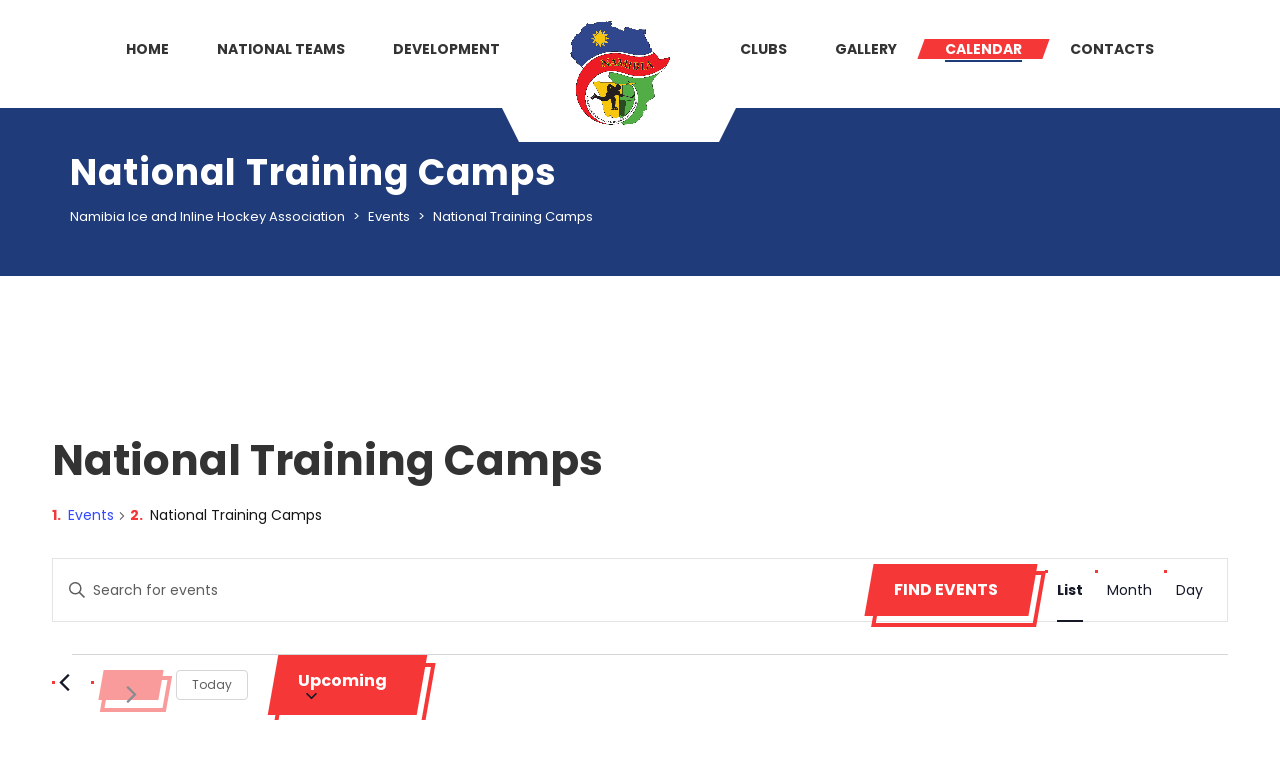

--- FILE ---
content_type: text/html; charset=utf-8
request_url: https://www.google.com/recaptcha/api2/anchor?ar=1&k=6Lf4WXQlAAAAAFCRS6Q_hr-GS7OdXpTCgy5oxCTa&co=aHR0cHM6Ly9uaWloYS5jb206NDQz&hl=en&v=N67nZn4AqZkNcbeMu4prBgzg&size=invisible&anchor-ms=20000&execute-ms=30000&cb=x89t4m8hhisu
body_size: 48545
content:
<!DOCTYPE HTML><html dir="ltr" lang="en"><head><meta http-equiv="Content-Type" content="text/html; charset=UTF-8">
<meta http-equiv="X-UA-Compatible" content="IE=edge">
<title>reCAPTCHA</title>
<style type="text/css">
/* cyrillic-ext */
@font-face {
  font-family: 'Roboto';
  font-style: normal;
  font-weight: 400;
  font-stretch: 100%;
  src: url(//fonts.gstatic.com/s/roboto/v48/KFO7CnqEu92Fr1ME7kSn66aGLdTylUAMa3GUBHMdazTgWw.woff2) format('woff2');
  unicode-range: U+0460-052F, U+1C80-1C8A, U+20B4, U+2DE0-2DFF, U+A640-A69F, U+FE2E-FE2F;
}
/* cyrillic */
@font-face {
  font-family: 'Roboto';
  font-style: normal;
  font-weight: 400;
  font-stretch: 100%;
  src: url(//fonts.gstatic.com/s/roboto/v48/KFO7CnqEu92Fr1ME7kSn66aGLdTylUAMa3iUBHMdazTgWw.woff2) format('woff2');
  unicode-range: U+0301, U+0400-045F, U+0490-0491, U+04B0-04B1, U+2116;
}
/* greek-ext */
@font-face {
  font-family: 'Roboto';
  font-style: normal;
  font-weight: 400;
  font-stretch: 100%;
  src: url(//fonts.gstatic.com/s/roboto/v48/KFO7CnqEu92Fr1ME7kSn66aGLdTylUAMa3CUBHMdazTgWw.woff2) format('woff2');
  unicode-range: U+1F00-1FFF;
}
/* greek */
@font-face {
  font-family: 'Roboto';
  font-style: normal;
  font-weight: 400;
  font-stretch: 100%;
  src: url(//fonts.gstatic.com/s/roboto/v48/KFO7CnqEu92Fr1ME7kSn66aGLdTylUAMa3-UBHMdazTgWw.woff2) format('woff2');
  unicode-range: U+0370-0377, U+037A-037F, U+0384-038A, U+038C, U+038E-03A1, U+03A3-03FF;
}
/* math */
@font-face {
  font-family: 'Roboto';
  font-style: normal;
  font-weight: 400;
  font-stretch: 100%;
  src: url(//fonts.gstatic.com/s/roboto/v48/KFO7CnqEu92Fr1ME7kSn66aGLdTylUAMawCUBHMdazTgWw.woff2) format('woff2');
  unicode-range: U+0302-0303, U+0305, U+0307-0308, U+0310, U+0312, U+0315, U+031A, U+0326-0327, U+032C, U+032F-0330, U+0332-0333, U+0338, U+033A, U+0346, U+034D, U+0391-03A1, U+03A3-03A9, U+03B1-03C9, U+03D1, U+03D5-03D6, U+03F0-03F1, U+03F4-03F5, U+2016-2017, U+2034-2038, U+203C, U+2040, U+2043, U+2047, U+2050, U+2057, U+205F, U+2070-2071, U+2074-208E, U+2090-209C, U+20D0-20DC, U+20E1, U+20E5-20EF, U+2100-2112, U+2114-2115, U+2117-2121, U+2123-214F, U+2190, U+2192, U+2194-21AE, U+21B0-21E5, U+21F1-21F2, U+21F4-2211, U+2213-2214, U+2216-22FF, U+2308-230B, U+2310, U+2319, U+231C-2321, U+2336-237A, U+237C, U+2395, U+239B-23B7, U+23D0, U+23DC-23E1, U+2474-2475, U+25AF, U+25B3, U+25B7, U+25BD, U+25C1, U+25CA, U+25CC, U+25FB, U+266D-266F, U+27C0-27FF, U+2900-2AFF, U+2B0E-2B11, U+2B30-2B4C, U+2BFE, U+3030, U+FF5B, U+FF5D, U+1D400-1D7FF, U+1EE00-1EEFF;
}
/* symbols */
@font-face {
  font-family: 'Roboto';
  font-style: normal;
  font-weight: 400;
  font-stretch: 100%;
  src: url(//fonts.gstatic.com/s/roboto/v48/KFO7CnqEu92Fr1ME7kSn66aGLdTylUAMaxKUBHMdazTgWw.woff2) format('woff2');
  unicode-range: U+0001-000C, U+000E-001F, U+007F-009F, U+20DD-20E0, U+20E2-20E4, U+2150-218F, U+2190, U+2192, U+2194-2199, U+21AF, U+21E6-21F0, U+21F3, U+2218-2219, U+2299, U+22C4-22C6, U+2300-243F, U+2440-244A, U+2460-24FF, U+25A0-27BF, U+2800-28FF, U+2921-2922, U+2981, U+29BF, U+29EB, U+2B00-2BFF, U+4DC0-4DFF, U+FFF9-FFFB, U+10140-1018E, U+10190-1019C, U+101A0, U+101D0-101FD, U+102E0-102FB, U+10E60-10E7E, U+1D2C0-1D2D3, U+1D2E0-1D37F, U+1F000-1F0FF, U+1F100-1F1AD, U+1F1E6-1F1FF, U+1F30D-1F30F, U+1F315, U+1F31C, U+1F31E, U+1F320-1F32C, U+1F336, U+1F378, U+1F37D, U+1F382, U+1F393-1F39F, U+1F3A7-1F3A8, U+1F3AC-1F3AF, U+1F3C2, U+1F3C4-1F3C6, U+1F3CA-1F3CE, U+1F3D4-1F3E0, U+1F3ED, U+1F3F1-1F3F3, U+1F3F5-1F3F7, U+1F408, U+1F415, U+1F41F, U+1F426, U+1F43F, U+1F441-1F442, U+1F444, U+1F446-1F449, U+1F44C-1F44E, U+1F453, U+1F46A, U+1F47D, U+1F4A3, U+1F4B0, U+1F4B3, U+1F4B9, U+1F4BB, U+1F4BF, U+1F4C8-1F4CB, U+1F4D6, U+1F4DA, U+1F4DF, U+1F4E3-1F4E6, U+1F4EA-1F4ED, U+1F4F7, U+1F4F9-1F4FB, U+1F4FD-1F4FE, U+1F503, U+1F507-1F50B, U+1F50D, U+1F512-1F513, U+1F53E-1F54A, U+1F54F-1F5FA, U+1F610, U+1F650-1F67F, U+1F687, U+1F68D, U+1F691, U+1F694, U+1F698, U+1F6AD, U+1F6B2, U+1F6B9-1F6BA, U+1F6BC, U+1F6C6-1F6CF, U+1F6D3-1F6D7, U+1F6E0-1F6EA, U+1F6F0-1F6F3, U+1F6F7-1F6FC, U+1F700-1F7FF, U+1F800-1F80B, U+1F810-1F847, U+1F850-1F859, U+1F860-1F887, U+1F890-1F8AD, U+1F8B0-1F8BB, U+1F8C0-1F8C1, U+1F900-1F90B, U+1F93B, U+1F946, U+1F984, U+1F996, U+1F9E9, U+1FA00-1FA6F, U+1FA70-1FA7C, U+1FA80-1FA89, U+1FA8F-1FAC6, U+1FACE-1FADC, U+1FADF-1FAE9, U+1FAF0-1FAF8, U+1FB00-1FBFF;
}
/* vietnamese */
@font-face {
  font-family: 'Roboto';
  font-style: normal;
  font-weight: 400;
  font-stretch: 100%;
  src: url(//fonts.gstatic.com/s/roboto/v48/KFO7CnqEu92Fr1ME7kSn66aGLdTylUAMa3OUBHMdazTgWw.woff2) format('woff2');
  unicode-range: U+0102-0103, U+0110-0111, U+0128-0129, U+0168-0169, U+01A0-01A1, U+01AF-01B0, U+0300-0301, U+0303-0304, U+0308-0309, U+0323, U+0329, U+1EA0-1EF9, U+20AB;
}
/* latin-ext */
@font-face {
  font-family: 'Roboto';
  font-style: normal;
  font-weight: 400;
  font-stretch: 100%;
  src: url(//fonts.gstatic.com/s/roboto/v48/KFO7CnqEu92Fr1ME7kSn66aGLdTylUAMa3KUBHMdazTgWw.woff2) format('woff2');
  unicode-range: U+0100-02BA, U+02BD-02C5, U+02C7-02CC, U+02CE-02D7, U+02DD-02FF, U+0304, U+0308, U+0329, U+1D00-1DBF, U+1E00-1E9F, U+1EF2-1EFF, U+2020, U+20A0-20AB, U+20AD-20C0, U+2113, U+2C60-2C7F, U+A720-A7FF;
}
/* latin */
@font-face {
  font-family: 'Roboto';
  font-style: normal;
  font-weight: 400;
  font-stretch: 100%;
  src: url(//fonts.gstatic.com/s/roboto/v48/KFO7CnqEu92Fr1ME7kSn66aGLdTylUAMa3yUBHMdazQ.woff2) format('woff2');
  unicode-range: U+0000-00FF, U+0131, U+0152-0153, U+02BB-02BC, U+02C6, U+02DA, U+02DC, U+0304, U+0308, U+0329, U+2000-206F, U+20AC, U+2122, U+2191, U+2193, U+2212, U+2215, U+FEFF, U+FFFD;
}
/* cyrillic-ext */
@font-face {
  font-family: 'Roboto';
  font-style: normal;
  font-weight: 500;
  font-stretch: 100%;
  src: url(//fonts.gstatic.com/s/roboto/v48/KFO7CnqEu92Fr1ME7kSn66aGLdTylUAMa3GUBHMdazTgWw.woff2) format('woff2');
  unicode-range: U+0460-052F, U+1C80-1C8A, U+20B4, U+2DE0-2DFF, U+A640-A69F, U+FE2E-FE2F;
}
/* cyrillic */
@font-face {
  font-family: 'Roboto';
  font-style: normal;
  font-weight: 500;
  font-stretch: 100%;
  src: url(//fonts.gstatic.com/s/roboto/v48/KFO7CnqEu92Fr1ME7kSn66aGLdTylUAMa3iUBHMdazTgWw.woff2) format('woff2');
  unicode-range: U+0301, U+0400-045F, U+0490-0491, U+04B0-04B1, U+2116;
}
/* greek-ext */
@font-face {
  font-family: 'Roboto';
  font-style: normal;
  font-weight: 500;
  font-stretch: 100%;
  src: url(//fonts.gstatic.com/s/roboto/v48/KFO7CnqEu92Fr1ME7kSn66aGLdTylUAMa3CUBHMdazTgWw.woff2) format('woff2');
  unicode-range: U+1F00-1FFF;
}
/* greek */
@font-face {
  font-family: 'Roboto';
  font-style: normal;
  font-weight: 500;
  font-stretch: 100%;
  src: url(//fonts.gstatic.com/s/roboto/v48/KFO7CnqEu92Fr1ME7kSn66aGLdTylUAMa3-UBHMdazTgWw.woff2) format('woff2');
  unicode-range: U+0370-0377, U+037A-037F, U+0384-038A, U+038C, U+038E-03A1, U+03A3-03FF;
}
/* math */
@font-face {
  font-family: 'Roboto';
  font-style: normal;
  font-weight: 500;
  font-stretch: 100%;
  src: url(//fonts.gstatic.com/s/roboto/v48/KFO7CnqEu92Fr1ME7kSn66aGLdTylUAMawCUBHMdazTgWw.woff2) format('woff2');
  unicode-range: U+0302-0303, U+0305, U+0307-0308, U+0310, U+0312, U+0315, U+031A, U+0326-0327, U+032C, U+032F-0330, U+0332-0333, U+0338, U+033A, U+0346, U+034D, U+0391-03A1, U+03A3-03A9, U+03B1-03C9, U+03D1, U+03D5-03D6, U+03F0-03F1, U+03F4-03F5, U+2016-2017, U+2034-2038, U+203C, U+2040, U+2043, U+2047, U+2050, U+2057, U+205F, U+2070-2071, U+2074-208E, U+2090-209C, U+20D0-20DC, U+20E1, U+20E5-20EF, U+2100-2112, U+2114-2115, U+2117-2121, U+2123-214F, U+2190, U+2192, U+2194-21AE, U+21B0-21E5, U+21F1-21F2, U+21F4-2211, U+2213-2214, U+2216-22FF, U+2308-230B, U+2310, U+2319, U+231C-2321, U+2336-237A, U+237C, U+2395, U+239B-23B7, U+23D0, U+23DC-23E1, U+2474-2475, U+25AF, U+25B3, U+25B7, U+25BD, U+25C1, U+25CA, U+25CC, U+25FB, U+266D-266F, U+27C0-27FF, U+2900-2AFF, U+2B0E-2B11, U+2B30-2B4C, U+2BFE, U+3030, U+FF5B, U+FF5D, U+1D400-1D7FF, U+1EE00-1EEFF;
}
/* symbols */
@font-face {
  font-family: 'Roboto';
  font-style: normal;
  font-weight: 500;
  font-stretch: 100%;
  src: url(//fonts.gstatic.com/s/roboto/v48/KFO7CnqEu92Fr1ME7kSn66aGLdTylUAMaxKUBHMdazTgWw.woff2) format('woff2');
  unicode-range: U+0001-000C, U+000E-001F, U+007F-009F, U+20DD-20E0, U+20E2-20E4, U+2150-218F, U+2190, U+2192, U+2194-2199, U+21AF, U+21E6-21F0, U+21F3, U+2218-2219, U+2299, U+22C4-22C6, U+2300-243F, U+2440-244A, U+2460-24FF, U+25A0-27BF, U+2800-28FF, U+2921-2922, U+2981, U+29BF, U+29EB, U+2B00-2BFF, U+4DC0-4DFF, U+FFF9-FFFB, U+10140-1018E, U+10190-1019C, U+101A0, U+101D0-101FD, U+102E0-102FB, U+10E60-10E7E, U+1D2C0-1D2D3, U+1D2E0-1D37F, U+1F000-1F0FF, U+1F100-1F1AD, U+1F1E6-1F1FF, U+1F30D-1F30F, U+1F315, U+1F31C, U+1F31E, U+1F320-1F32C, U+1F336, U+1F378, U+1F37D, U+1F382, U+1F393-1F39F, U+1F3A7-1F3A8, U+1F3AC-1F3AF, U+1F3C2, U+1F3C4-1F3C6, U+1F3CA-1F3CE, U+1F3D4-1F3E0, U+1F3ED, U+1F3F1-1F3F3, U+1F3F5-1F3F7, U+1F408, U+1F415, U+1F41F, U+1F426, U+1F43F, U+1F441-1F442, U+1F444, U+1F446-1F449, U+1F44C-1F44E, U+1F453, U+1F46A, U+1F47D, U+1F4A3, U+1F4B0, U+1F4B3, U+1F4B9, U+1F4BB, U+1F4BF, U+1F4C8-1F4CB, U+1F4D6, U+1F4DA, U+1F4DF, U+1F4E3-1F4E6, U+1F4EA-1F4ED, U+1F4F7, U+1F4F9-1F4FB, U+1F4FD-1F4FE, U+1F503, U+1F507-1F50B, U+1F50D, U+1F512-1F513, U+1F53E-1F54A, U+1F54F-1F5FA, U+1F610, U+1F650-1F67F, U+1F687, U+1F68D, U+1F691, U+1F694, U+1F698, U+1F6AD, U+1F6B2, U+1F6B9-1F6BA, U+1F6BC, U+1F6C6-1F6CF, U+1F6D3-1F6D7, U+1F6E0-1F6EA, U+1F6F0-1F6F3, U+1F6F7-1F6FC, U+1F700-1F7FF, U+1F800-1F80B, U+1F810-1F847, U+1F850-1F859, U+1F860-1F887, U+1F890-1F8AD, U+1F8B0-1F8BB, U+1F8C0-1F8C1, U+1F900-1F90B, U+1F93B, U+1F946, U+1F984, U+1F996, U+1F9E9, U+1FA00-1FA6F, U+1FA70-1FA7C, U+1FA80-1FA89, U+1FA8F-1FAC6, U+1FACE-1FADC, U+1FADF-1FAE9, U+1FAF0-1FAF8, U+1FB00-1FBFF;
}
/* vietnamese */
@font-face {
  font-family: 'Roboto';
  font-style: normal;
  font-weight: 500;
  font-stretch: 100%;
  src: url(//fonts.gstatic.com/s/roboto/v48/KFO7CnqEu92Fr1ME7kSn66aGLdTylUAMa3OUBHMdazTgWw.woff2) format('woff2');
  unicode-range: U+0102-0103, U+0110-0111, U+0128-0129, U+0168-0169, U+01A0-01A1, U+01AF-01B0, U+0300-0301, U+0303-0304, U+0308-0309, U+0323, U+0329, U+1EA0-1EF9, U+20AB;
}
/* latin-ext */
@font-face {
  font-family: 'Roboto';
  font-style: normal;
  font-weight: 500;
  font-stretch: 100%;
  src: url(//fonts.gstatic.com/s/roboto/v48/KFO7CnqEu92Fr1ME7kSn66aGLdTylUAMa3KUBHMdazTgWw.woff2) format('woff2');
  unicode-range: U+0100-02BA, U+02BD-02C5, U+02C7-02CC, U+02CE-02D7, U+02DD-02FF, U+0304, U+0308, U+0329, U+1D00-1DBF, U+1E00-1E9F, U+1EF2-1EFF, U+2020, U+20A0-20AB, U+20AD-20C0, U+2113, U+2C60-2C7F, U+A720-A7FF;
}
/* latin */
@font-face {
  font-family: 'Roboto';
  font-style: normal;
  font-weight: 500;
  font-stretch: 100%;
  src: url(//fonts.gstatic.com/s/roboto/v48/KFO7CnqEu92Fr1ME7kSn66aGLdTylUAMa3yUBHMdazQ.woff2) format('woff2');
  unicode-range: U+0000-00FF, U+0131, U+0152-0153, U+02BB-02BC, U+02C6, U+02DA, U+02DC, U+0304, U+0308, U+0329, U+2000-206F, U+20AC, U+2122, U+2191, U+2193, U+2212, U+2215, U+FEFF, U+FFFD;
}
/* cyrillic-ext */
@font-face {
  font-family: 'Roboto';
  font-style: normal;
  font-weight: 900;
  font-stretch: 100%;
  src: url(//fonts.gstatic.com/s/roboto/v48/KFO7CnqEu92Fr1ME7kSn66aGLdTylUAMa3GUBHMdazTgWw.woff2) format('woff2');
  unicode-range: U+0460-052F, U+1C80-1C8A, U+20B4, U+2DE0-2DFF, U+A640-A69F, U+FE2E-FE2F;
}
/* cyrillic */
@font-face {
  font-family: 'Roboto';
  font-style: normal;
  font-weight: 900;
  font-stretch: 100%;
  src: url(//fonts.gstatic.com/s/roboto/v48/KFO7CnqEu92Fr1ME7kSn66aGLdTylUAMa3iUBHMdazTgWw.woff2) format('woff2');
  unicode-range: U+0301, U+0400-045F, U+0490-0491, U+04B0-04B1, U+2116;
}
/* greek-ext */
@font-face {
  font-family: 'Roboto';
  font-style: normal;
  font-weight: 900;
  font-stretch: 100%;
  src: url(//fonts.gstatic.com/s/roboto/v48/KFO7CnqEu92Fr1ME7kSn66aGLdTylUAMa3CUBHMdazTgWw.woff2) format('woff2');
  unicode-range: U+1F00-1FFF;
}
/* greek */
@font-face {
  font-family: 'Roboto';
  font-style: normal;
  font-weight: 900;
  font-stretch: 100%;
  src: url(//fonts.gstatic.com/s/roboto/v48/KFO7CnqEu92Fr1ME7kSn66aGLdTylUAMa3-UBHMdazTgWw.woff2) format('woff2');
  unicode-range: U+0370-0377, U+037A-037F, U+0384-038A, U+038C, U+038E-03A1, U+03A3-03FF;
}
/* math */
@font-face {
  font-family: 'Roboto';
  font-style: normal;
  font-weight: 900;
  font-stretch: 100%;
  src: url(//fonts.gstatic.com/s/roboto/v48/KFO7CnqEu92Fr1ME7kSn66aGLdTylUAMawCUBHMdazTgWw.woff2) format('woff2');
  unicode-range: U+0302-0303, U+0305, U+0307-0308, U+0310, U+0312, U+0315, U+031A, U+0326-0327, U+032C, U+032F-0330, U+0332-0333, U+0338, U+033A, U+0346, U+034D, U+0391-03A1, U+03A3-03A9, U+03B1-03C9, U+03D1, U+03D5-03D6, U+03F0-03F1, U+03F4-03F5, U+2016-2017, U+2034-2038, U+203C, U+2040, U+2043, U+2047, U+2050, U+2057, U+205F, U+2070-2071, U+2074-208E, U+2090-209C, U+20D0-20DC, U+20E1, U+20E5-20EF, U+2100-2112, U+2114-2115, U+2117-2121, U+2123-214F, U+2190, U+2192, U+2194-21AE, U+21B0-21E5, U+21F1-21F2, U+21F4-2211, U+2213-2214, U+2216-22FF, U+2308-230B, U+2310, U+2319, U+231C-2321, U+2336-237A, U+237C, U+2395, U+239B-23B7, U+23D0, U+23DC-23E1, U+2474-2475, U+25AF, U+25B3, U+25B7, U+25BD, U+25C1, U+25CA, U+25CC, U+25FB, U+266D-266F, U+27C0-27FF, U+2900-2AFF, U+2B0E-2B11, U+2B30-2B4C, U+2BFE, U+3030, U+FF5B, U+FF5D, U+1D400-1D7FF, U+1EE00-1EEFF;
}
/* symbols */
@font-face {
  font-family: 'Roboto';
  font-style: normal;
  font-weight: 900;
  font-stretch: 100%;
  src: url(//fonts.gstatic.com/s/roboto/v48/KFO7CnqEu92Fr1ME7kSn66aGLdTylUAMaxKUBHMdazTgWw.woff2) format('woff2');
  unicode-range: U+0001-000C, U+000E-001F, U+007F-009F, U+20DD-20E0, U+20E2-20E4, U+2150-218F, U+2190, U+2192, U+2194-2199, U+21AF, U+21E6-21F0, U+21F3, U+2218-2219, U+2299, U+22C4-22C6, U+2300-243F, U+2440-244A, U+2460-24FF, U+25A0-27BF, U+2800-28FF, U+2921-2922, U+2981, U+29BF, U+29EB, U+2B00-2BFF, U+4DC0-4DFF, U+FFF9-FFFB, U+10140-1018E, U+10190-1019C, U+101A0, U+101D0-101FD, U+102E0-102FB, U+10E60-10E7E, U+1D2C0-1D2D3, U+1D2E0-1D37F, U+1F000-1F0FF, U+1F100-1F1AD, U+1F1E6-1F1FF, U+1F30D-1F30F, U+1F315, U+1F31C, U+1F31E, U+1F320-1F32C, U+1F336, U+1F378, U+1F37D, U+1F382, U+1F393-1F39F, U+1F3A7-1F3A8, U+1F3AC-1F3AF, U+1F3C2, U+1F3C4-1F3C6, U+1F3CA-1F3CE, U+1F3D4-1F3E0, U+1F3ED, U+1F3F1-1F3F3, U+1F3F5-1F3F7, U+1F408, U+1F415, U+1F41F, U+1F426, U+1F43F, U+1F441-1F442, U+1F444, U+1F446-1F449, U+1F44C-1F44E, U+1F453, U+1F46A, U+1F47D, U+1F4A3, U+1F4B0, U+1F4B3, U+1F4B9, U+1F4BB, U+1F4BF, U+1F4C8-1F4CB, U+1F4D6, U+1F4DA, U+1F4DF, U+1F4E3-1F4E6, U+1F4EA-1F4ED, U+1F4F7, U+1F4F9-1F4FB, U+1F4FD-1F4FE, U+1F503, U+1F507-1F50B, U+1F50D, U+1F512-1F513, U+1F53E-1F54A, U+1F54F-1F5FA, U+1F610, U+1F650-1F67F, U+1F687, U+1F68D, U+1F691, U+1F694, U+1F698, U+1F6AD, U+1F6B2, U+1F6B9-1F6BA, U+1F6BC, U+1F6C6-1F6CF, U+1F6D3-1F6D7, U+1F6E0-1F6EA, U+1F6F0-1F6F3, U+1F6F7-1F6FC, U+1F700-1F7FF, U+1F800-1F80B, U+1F810-1F847, U+1F850-1F859, U+1F860-1F887, U+1F890-1F8AD, U+1F8B0-1F8BB, U+1F8C0-1F8C1, U+1F900-1F90B, U+1F93B, U+1F946, U+1F984, U+1F996, U+1F9E9, U+1FA00-1FA6F, U+1FA70-1FA7C, U+1FA80-1FA89, U+1FA8F-1FAC6, U+1FACE-1FADC, U+1FADF-1FAE9, U+1FAF0-1FAF8, U+1FB00-1FBFF;
}
/* vietnamese */
@font-face {
  font-family: 'Roboto';
  font-style: normal;
  font-weight: 900;
  font-stretch: 100%;
  src: url(//fonts.gstatic.com/s/roboto/v48/KFO7CnqEu92Fr1ME7kSn66aGLdTylUAMa3OUBHMdazTgWw.woff2) format('woff2');
  unicode-range: U+0102-0103, U+0110-0111, U+0128-0129, U+0168-0169, U+01A0-01A1, U+01AF-01B0, U+0300-0301, U+0303-0304, U+0308-0309, U+0323, U+0329, U+1EA0-1EF9, U+20AB;
}
/* latin-ext */
@font-face {
  font-family: 'Roboto';
  font-style: normal;
  font-weight: 900;
  font-stretch: 100%;
  src: url(//fonts.gstatic.com/s/roboto/v48/KFO7CnqEu92Fr1ME7kSn66aGLdTylUAMa3KUBHMdazTgWw.woff2) format('woff2');
  unicode-range: U+0100-02BA, U+02BD-02C5, U+02C7-02CC, U+02CE-02D7, U+02DD-02FF, U+0304, U+0308, U+0329, U+1D00-1DBF, U+1E00-1E9F, U+1EF2-1EFF, U+2020, U+20A0-20AB, U+20AD-20C0, U+2113, U+2C60-2C7F, U+A720-A7FF;
}
/* latin */
@font-face {
  font-family: 'Roboto';
  font-style: normal;
  font-weight: 900;
  font-stretch: 100%;
  src: url(//fonts.gstatic.com/s/roboto/v48/KFO7CnqEu92Fr1ME7kSn66aGLdTylUAMa3yUBHMdazQ.woff2) format('woff2');
  unicode-range: U+0000-00FF, U+0131, U+0152-0153, U+02BB-02BC, U+02C6, U+02DA, U+02DC, U+0304, U+0308, U+0329, U+2000-206F, U+20AC, U+2122, U+2191, U+2193, U+2212, U+2215, U+FEFF, U+FFFD;
}

</style>
<link rel="stylesheet" type="text/css" href="https://www.gstatic.com/recaptcha/releases/N67nZn4AqZkNcbeMu4prBgzg/styles__ltr.css">
<script nonce="teP-RiRZSsPhF6KA9Nhoaw" type="text/javascript">window['__recaptcha_api'] = 'https://www.google.com/recaptcha/api2/';</script>
<script type="text/javascript" src="https://www.gstatic.com/recaptcha/releases/N67nZn4AqZkNcbeMu4prBgzg/recaptcha__en.js" nonce="teP-RiRZSsPhF6KA9Nhoaw">
      
    </script></head>
<body><div id="rc-anchor-alert" class="rc-anchor-alert"></div>
<input type="hidden" id="recaptcha-token" value="[base64]">
<script type="text/javascript" nonce="teP-RiRZSsPhF6KA9Nhoaw">
      recaptcha.anchor.Main.init("[\x22ainput\x22,[\x22bgdata\x22,\x22\x22,\[base64]/[base64]/[base64]/ZyhXLGgpOnEoW04sMjEsbF0sVywwKSxoKSxmYWxzZSxmYWxzZSl9Y2F0Y2goayl7RygzNTgsVyk/[base64]/[base64]/[base64]/[base64]/[base64]/[base64]/[base64]/bmV3IEJbT10oRFswXSk6dz09Mj9uZXcgQltPXShEWzBdLERbMV0pOnc9PTM/bmV3IEJbT10oRFswXSxEWzFdLERbMl0pOnc9PTQ/[base64]/[base64]/[base64]/[base64]/[base64]\\u003d\x22,\[base64]\\u003d\x22,\x22HibDgkjDlnLDqkxAwotHw7kjUcKUw6wdwqpBIj1yw7XCpg/DuEU/[base64]/DgWPCu8K3eEU/GAbDkMKXF8OIwpnDh8KSZCjCpwXDsWd8w7LChsOMw7YXwrPCmETDq3LDpjVZR3UmE8KeY8O1VsOnw4gOwrEJGBrDrGcTw5dvB3jDoMO9wpRkfMK3woclSVtGwpZVw4Y6asO8fRjDpUUsfMO5FBAZVsKKwqgcw7/DqMOCWw7DsRzDkRrCv8O5Mz/ClMOuw6vDmn/CnsOjwrjDiwtYw6TChsOmMRRIwqI8w4IBHR/Ds3ZLMcO/wpJ8wp/Dhy91woNhacORQMKnwrjCkcKRwrLCk2sswqNRwrvCgMOPwrbDrW7DlsOMCMKlwqnCoTJCL2ciHirCo8K1wolmw6pEwqEdGMKdLMKWwojDuAXCqhYRw7xrBX/DqcKAwqtceHtdPcKFwrIGZ8OXc199w7AWwrlhCwHCrsORw4/ChsO0KQxrw77DkcKOwrLDsRLDnEnDoW/CscOtw6REw6wCw7/DoRjCpAgdwr8LeDDDmMKRPQDDsMKJMgPCv8OqasKAWRnDoMKww7HCoG0nI8Ocw5jCvw8/w7NFwqjDsw8lw4o5Yj14V8ONwo1Tw6c6w6k7MnNPw68OwqBcRFYyM8Okw4zDin5Ow7ZqSRgqbGvDrMKIw4dKa8OnKcOrIcOkH8KiwqHCgQ4zw5nCp8KVKsKTw5dnFMOzaDBMAG9ywrpkwrZwJMOrF0jDqww2OsO7wr/DmsKNw7wvMj7Dh8O/QFxTJ8KcwqrCrsKnw6fDkMOYwoXDg8Ofw6XClWpHccK5wqo1ZSwHw5jDkA7DgMOZw4nDssOZWMOUwqzCvsKtwp/[base64]/[base64]/CrAzDvhAxD8KcwpFkTXw/[base64]/wo7CtsKES8OgSsKhwrF1wqTCqX/[base64]/TTY+M8Oiw73DmEdBw7J4w6DCqxFKwqLDgUTCucKnwr3Dt8OkwprCscKtYMOKL8KLYMOBw7R9wrBrw7JYw5jCu8O7w6EEVcKmZ2nClRnCvjDDnMKmwrPCpl/Cr8KpWBV+VjbClQnDoMOKA8KAeXXCk8KuJVkPZMO8XnTCiMKbEsO1w6VlYUogw5fDhMKHwobDkSkawq/DrsK4FcKxCcO1dgHDlFVwZBzDiEPCviXDsQkswpxAE8Orw692IcOAScK2LMODwpZhDgjDkcKDw6BYHsOfwqp/wr/Clz5Iw7TDgRpXeVB5AS7CnsKRw5NRwp/DqMONw4x3w6/DvGoGw702YMKITcOaccKKwrjCgsKmIT7Cs2s8wrASwoA5wrYQw6NdHcO8w7vCoxIXPcOcLFnDtcKjCnPDm1ROQWLDiGnDhUzDuMK2wpJCwoFyCCXDnxc1w7nCosK2w69PZsKcXjzDkxXDusOVw7c1Y8OJw49QVsOCwrnClMKWw4/[base64]/wrMvwoAtScKVw5fCn8OncDpUM8OuwplTw7TCo35CLMOBGm/Dm8ObOcKoc8Oyw5dNw4RcQsKGJsKxL8KWw7LCl8KvwpTCs8OmDSbCr8OPwpggw4LDhXx1woBawojDjR8owpPChnhbwq/DrsKPESo7FMKBw7NsOXHDiEvDgMKtw68kw5PCkh3DtMKdw7BXdxsrwpIHw7rCq8KvQcOiwqjDl8Kgw68Ww7PCrsO5wo80B8KiwpILw6DClSUvF0MywonDnHIjwq/DkMKbccOXw41CAsOtWsOYwr43wrnDkMO8wqTDrSTDq1/CsDPDmDLDhsOddXnCrMO0w5djdGHCmDHCm3/[base64]/wqzDu24lGMOwCcKkwqwrwoLDu2rDvjo4w6rDo8KhUMO/[base64]/CukpHwrQyHcOsSsKuwrNAS8O6MmgdwpnCssK3ccOdwovDqnxWM8Kqw63CiMOSXjLDtsOYdcOyw4TDqsKaCMOacMOcwqTDnV0dw4sCwpXDgWJLfsK3TiRAw7bCrCHChcOhesOzYcO9w5TDmcO3V8KxwoPDoMOCwpVrWl4Wwp/CvsKlw7ZsQsO7dcKRwrtyVsKfwoNcw4DCucOOY8KOw4TDlMKtUU3Dug3CpsK9w7rCjcO2cF1yacOlRMOGw7UUwrQ8Vlo6GmlXw7bCpQjCsMOjY1LDj3fCpBA6FUHCpzc9LsOBPsOxPj7Cv13DjcO7wpZ/wrVQNBrCuMKbw7IxOljCjQrDjVR3DMO/w4DDkBNBw6PDm8ORNEIvwpvCscO4bkjCo3Qrwpx1XcK3WMKFw6HDs1vDisKMwqrCk8K+wqcuf8OPworDqzo3w5jDrcOgfTDCvRU1GxLCqnXDn8O5w59xBBPDkWrDlsOHwqcbwoXCj1HDjCchwrDCmSHDn8OmD0M6OkfChjXDu8OIwr/DqcKdaW/[base64]/CmFwCbMONNMO8w4PDiMOZDcOcw5YvfcO/wrMWw5pQworCrMK7L8Kgwq7DmMKtJMOtw5fCg8OUw5zDtEzDvg9jw69kb8Kaw5/CsMKCfcKZw5/DtsKhAgAyw4nDisO/McKOb8KMwrktSMOgGsKPw5FtTcKcfBJgwoLChsOrCiluJ8KvworDoEkLCgHDn8OxRMOKaElReTfDkcKBPxF4fV0JAsKSTn3DvcK/YsObEMKAw6LCjsOPKBnCtGoxw4HCisKsw6vCvcOeaFbDr1bDk8KZwpoDUS3CssOcw4zCpcKiBMKyw7sgKX/CvWRuDg/DosO7EhnDuW7DkwcEwqheXiXCnA8lw5bDmhQuwqTCssOQw7bCp0XDlsKsw6NkwprCicOiw6ILwpF/w4vDm0vCvMOhDBYTUMKyTxYLPMKNwrzDjMObw4nCo8Knw4PCmcKnYGDDusKbworDuMOzH1Yjw4dYGwVAE8OtGcOsY8KPwp94w7U8Gzpfw43Dhwxcwq4VwrbCgww4w4jClMOJwpzCjhhrSDNiSijCv8OcLCdAwo5SfMKUw459eMKUN8Kew6nDkhnDlcO3w5/CkAR1wqTDpyLCm8KkeMKGw7rClVFJw6ViWMOow71MH2HCoFJbT8OTwpfDkMO4w4LCtCRawqA+OQ3DhwHCuEDDiMORbitpw77DtcOQw5vDjsKjwrnCt8ORABTCmMKtw57DmXkQwrDCiH/DjMO1JcKYwqDCisKhQTTDlk/DvMOhBcOpw7vCjlxUw4TCrsOAw719K8KJP2HDqcKJMHwowp3Csj4dGcKXwrRwW8Kfw554wpY/w4gxwqwBWsKkwqHCqMOAwrLDhsKDCB7DnmLDvhLCr0pewobCgQUcdMKEw6NsOcKMMSF8Oh9NDsOMw5bDhMK9wqbCtsKQScKLL2BibMKCZSgVw4rDqMKPw4vCvsOXwq8fw7gbOMOEwrLDkR/Dg0okw79Yw6FqwrjCtWtYFEZJwoVdw7LCicK0aVQEecOnw5k2PjUEwp5+w4cXV3o6wqLChnTDqVQ+dcKRT1PCjMKjF0NDL1vDj8OswqXCtSRaScOow5jCnzwULWrDqy7DqS0/wptTIMOCw4zDmsOEWnwyw4vDsHrCpC0nwok5woHDqVYQUEQHwqDCnMOrD8KkHWTCi2rDscO7wqzDjGUYa8KiNS/DqQDDrcKuwr5CbCLCkMKSRxsKLyHDmcOmwqh4w47DhMONw6jCq8O9wonDtCrCl2U9HHRhwqvDuMO3MQPCnMOxwqVcw4HDnMO4wo/ClMOMw6nCvcOwwqDCvsKOFsOKdsKEworDhVcnw6/[base64]/CmTPDtcK2BMOew4/DmcKbwpljfinCs07DkSgcw61Dwp3Ck8KFw43CtcKYw67Dij4oTMK6cWA6TmfCul82wrPCpgnChEvDmMO2woxzw68+HsKgIsOaTMKqw5h3Yi/CjcKiwpBvG8OcHSfDqcKUw6DDssK1ZzLCqGddcsKowrrCn3PCvy/CnzPCv8KrDcOMw61GJ8OFZSYgFcOXw53Du8Kkwot0c13DocOtw6/Cl3rDk1nDoHU+JcOQU8ODwpLCmsO0wp/DqgvDm8KBAcKGVUvCv8K0wrtLZ0TDugTDjsKxcQtqw6J3w6Zxw6N2w6zCncOaQcOuw7HDnsKuUDQRwoUkw6M5ZcOPDU9dw4h0wrbCusOPeBVWNsOFwqDCqsOHw7HCkys+CsOqGsKeWAo+VDvCjVUZw7XDjsO/wqHCosKlw43DmMK8wrA2wp7CsDktwrk5SRtMG8KEw4jDmnzCjQbCrR9qw67CjsKNFEbCvD8/dVXCsH7CuVFewoxuw4TDmsKAw4PDvXPDv8KBw63Cv8Kuw5hCa8O3AsO2TS5zNCEDR8K7w5JTwpBgw5o6w602wqtFw4Mlw5fDgMOjXDRiwq4xRijDgcOEEsK2w5HDrMKPZMK6SBfCnS/DkcKfRw7Dg8K8wqnCncK1PcKFd8O3N8KfTh/CrcKTSwwtwohZMcO6w6EJwp3DrcKlHxhHwoQdW8KBeMKwTAjDj0/Cv8KnPcO8DcOpWMKMEXlcw4Z1wo0Pw54GT8ODw4/[base64]/DusOMw6/DuMKkwr/ChGHCjFDCmBVjInDDvjbClijCgsO1I8KAY1ZlBWzCh8OpbVfDscOGw5HCiMOjDxI6wqTDhyTDvMKiw5ZFw5Y1BMK/Z8K5SMKeMTbDkGnCvMOuHG5Zw7B7wo8swpjDqnkSTG8JPcObw69rZA7Cn8K8CsKhP8K7wo5ewqnDlALCilvCqWHDkMKtAcKsGjBDOzxiVcKcDsOYMcKlOXYxw4PCqTXDhcONRsKzwrvCkMOBwpJabsKMwoLCuybChMKrwqPDr1ZXwrtgw6bCk8K0w4nCjX/[base64]/CrcK9wrJDw7k6XljClw3DjcKow6rDgcORLjd7WngvH0rCh2vCtzbDnihFwovDjEnCvTDCusKiw6RBwoMcATxzJsO/[base64]/DgcO8NcK5SU7CimFWdMObwrJqw6dCwr/CssOLwo3ChsK6IcKeZhvDn8O/wpnCuXN4wqxnDMK2wqVKQsKhbEjDtE/DoQoLXcOmK17DiMOtwoTCg2vCoj3CpcKcGF9PwpbDhwHDm2PCrhpuD8OXQMOOBB3Dm8KewqTCucKGc1zDgnJrWMOjLcOnwrJww4nCm8KFEsK+w4/CkjfCmQLCn20pfsKvW2kGw5nCmlIMf8KlwqPDkCPCrhI8wodnwpMLCUrCilXDrFDDvC/Du0fCixXCssOtwqoxw69fw5TCrmdewr9/[base64]/Cl8OLVcO2bcKPw5XDn8Kcwo4Ew4NQwqfDnW8mwrzCrwvDiMKNw6VQw5LCoMOkDlTCssOOSgvCg2bDuMKDTQjDk8OPw7/DnAcvwrpvwqJQdsK6U1MKX3Y4w5FGw6bDkyggQcOETMKTe8O+w4jCusOVWSPChsOwR8KhGsK0w6Agw6VuwoLCtcO1w60PwrbDhcKTwr4IwqHDr2/ClhIOw58aw5RGw4zDrjtcWcK7w6rDssOOaFAIZsKvwqx4wprCqUAhwoLDtMOFwpTCusKZwqvCi8K7DMKlwohPw4Muw75Gw7vChCgSw7XCngDDmGLDlTl3S8O3wr1Dw6YNL8OewqbCqcKHSy/CqXwoSwPDr8O5OMKZw4PDjkbCpWVQWcOxw6luw6huaw99w7jCm8KJOsOND8K5wpp3wqTDvn7DgsK7BhbDkirCkcOUw5VHBjzDkm1Dw74Mw6hsCUPDqMOgw7ltM2rCuMKEVjTDumIYwrLCom3Cp1LDjlE/w6TDkwvDo19TVmVMw7LCuSXCoMK/XCFIMcOgLVjCrcOhw4jDpBTCvMKpe09qw6oMwrtZVg7CihDDlMOXw4R9w6bChjfDpAddwqHChlpmKkxjwow3wpTCs8OzwrZswoRJR8O6LiMuIwsBWFzCncKUw5AtwqcAw7LDpcOJN8KhcMKPM3bCpmrCtcOuQR4ZOT1Lw6Z6OmHDmMKqfMK1woXDi3/Cv8KmwqXDpMKjwpXCqCDCiMKMcgLDnMKewrTDtsOjw6/DmcOVZTrCrnHCkMKWw4jCksOVR8OMw5/[base64]/DssKnbMOoDsOVwoBkw4oUWxnDqsKpwoPCiDA4VFrCksOKeMKEw7tfwqHCiENfKMKPH8KBYUPDnlMDDT3DnVPDuMKgwqIdd8Ovd8Ktw5lXHsKKI8Otw43CmFXCrcOPw40FY8OhSxg8AsOFw77CpcOPw5TChxl4w69jwp/Cp0sfKhxbw5XCugDDl1UfQGcGHDtWw5TDsRZaIRZOXMKGw7wsw4jDlsOMT8O9w6JNAMK2TcK9YkZhw6TCvyLDr8OlwrrCrm7DrH/[base64]/Cu0Jzw5zDrT/DoER0w77Dvz8uw7AKw5bDiCbCrxwTw4fChDRpCi1Rc3fClQxhOcK5DwDCm8K9dsOawqUjG8Kzwq3Dk8OWw5TCvQTDnSwvIyA2N208wqLDkWN2XQLCom5dwp/Ck8Ogw4pACMO9wr3DsEEyIsOrQyrDlnPDhlg/wpXDh8KmIyUaw6LCkivDpMO2DMKiw4ExwpFMw5Ifc8OPB8K+w7rDkcKcRRBRw4jCnsKSw7YIVcOrw4jCjB/CqMO7w7tDw67CvsONwojDoMKpw5zDmMKQw4hOw4rDgMOibW4RT8KiwqLDkcOsw41XJzUpwr1dQkHCmjXDp8OYwonClMKtTsKuUw7Dm1YQwpUiwrZdwrTCjCbDhsOGeXTDhVjDp8Kiwp/[base64]/CncKpwpANZhbDs1svw5TCrsO5XWBzw6F5w4NBwqnCrsKxwrfDuMO8emlQwogKw7hnbwjDusO8w6wbwo5ewp1bcRLDksK8AzkGLy/[base64]/[base64]/[base64]/CgWRtKcK8Z8KJO8KUwrRtw67CusOzbXzDsTvDuBzCtkjDmGzDmkrCuyjDtsKFRsKWHMKGFcOdQn7CqCJPwqzDgTcbGlhCKCzDsz7CjUDCqMOMQmpNwqlQw65cw4LCv8OEe1s0w6zCjsKQwofDp8KdwpvDqMO/WH7CkyA2DMOTwrPDhEBPwp4BcXfCgiNpw7bCvcKjSTDDvMKMScOew5zDtzUwEcOiwqDCvTpCasKJw7AKwpcTw6vDhlfDoSEzTsOHwrowwrM+w7AePcOdSxjChcKFw548HcKzRsKpdGDDl8K6ciwKw6Evw6bCjsKRQ3DCmcOia8OQS8KrS8OMUsKuFsOBwqXClhQGwop/[base64]/Cs8KfScK1w4BiwpvCjsOpw6XDncKFOMKow7zCrBo6w70iAz5gw5lxB8O2Z2Vbw70Sw77CuFsuwqfCn8KoSXI5VTjDhg7CqsOdw4vDj8KbwrZQI21MwpXDuADCgcKJanp8wp7CqsKRw5Y3CncJw4rDvF7CuMKwwp0ZQcK0YMKLwr/DqHLDvcOBwp19wpg8AsO4w4ETUMKRw5HCmsKTwrbCmVrDs8KnwoJCwo1LwoJvesOmw5t6wqnDiBt5B1nCpMOfw4R8OTgRw4DDkRPCh8Kpw7gqw73CtQzDmgA/EmDDsWzDkzkBCUbDkAzCkMK6wqzCh8Ksw40sVcK6eMOgw4vDsRDCn0zCnBTDgBvDok/Cu8Orw7Vawox2wrd/[base64]/[base64]/Ck2Q6TxBQeSnDnBLCpcKjQ29AworCj0cswrrDv8K5wqjCssOVBBPCvQDDnFXDklpKOMO5NTsJwpfCv8OwJcOgHWIuSMKVw5UOwoTDr8OTbcKIVVTDgjXCj8KQNsOQKcOFw5Ycw5zClCk8ZsKiw7Ywwq1/w5Vvw7pTwqkXw6LDncO2UmbDlXtGZx3CuE/CoBQMSwcvw5Alw4rDrsKHwpAoV8OvamtSY8OOLMKrCcO9woxIw4pyW8OnXVhzwr/DisO0wpfDhWt2Sz3DiBR1JcOaYHHCkQTDtSXCusOvYsOGwojDnsOOAsOFKBjCqsOkw6dzw5AxO8Oew57DoWbCrMKJblZww5AfwrfCiCrDvj3CmwgPwqV6GTrCi8OYwpDDhsK6TsO0wp7CmCrDhT1vPynCoRIaeER5w4PChMObKsK8w4Ypw5/CuVPChMO0HULChMOowo/CrUYpw6ZiwqPCp07DncOPwrU3wrktDyDCkCnCk8K8w50/w4fCksKqwqHCi8KOWS0QwqPDrDJFJW/CrcKTEsOrHMKzw714VcKhOMK1wpsVO3JdHRwlw57CsU/CkVpfKMOjRTLDu8OTHBPCt8KSKsKzw5U9U2nCvDhKdhDDomZLwrFQwpLCvG4cw4JHF8KfUQ06B8KVwpc/[base64]/ChcK+dMKywo9Rcm54woUtwqXDpUMhwpXCogtlYzDDmw/[base64]/[base64]/VEfDig3CisKve8OkFMODfcKxw40mwq7ClRF6w7FkC8K+w5rCmMO5ajBnw6vCl8OlbsKJdEA8wrpNesOGwrIoAMKjEcOBwr4TwrnCk38cfMKuOsK7aU7Di8OIfsOvw63CtCg/MnFiJHwpJiMSw6HDmQ1/csOvw6nDhsOMwonDhsOUZcO+wq/DlMOqw5PDszI9RMOXOFvClsORwoZTw4fCpcOCY8KOSTbCgAnCtnQww7jCr8KWwqNAMVR5GcOPCAvCv8O/wqfDp1pfd8OQbXzDpnBJw4vCnMKfSTTDk2lHw67CjgvChgQTOB7ChC48OiQMKMOVw6DDnjXDjcKfWWomwqtIwoHDvWlQAsKPGgHDpjc9w4TCr00aUcKVw7rCmz8QexPCqsKMCDQHZyXCh2RRwod4w5IwIGZIw78vMcOCbMKqIgoDA2UPwpHDp8KVaTXDoBwZFA/Cs0c/ZMKEUsKIw6tTdV9Ow6A8w4/Dhx7CosKkw6pYfWPChsKoCn7CjgMpwoZuVho1Dg4Bw7PDtcO1w5zDmcOJwqDCjQbCv2J5RsOxwpFLFsK0IFrDojhNwofDq8KIwoXDr8Odw7rDnRzCkxvDp8OuwosxwoPClsOuDkFEaMOew4PDhHTDtCvClx/[base64]/DkHdSwr8aLwIELDh9w7VUCy4Ww4lRw7g4UjBiw6zDtsKMw7bCusKZwrM6ScO3w7jDh8OGO0DDkXvCiMKXEMOoJMKSwrfClcKlWBkHbUzCtWkgD8OmTsKdaEMKUmsJwplywrjDlsK/YyU5FsKbwqrCmcKZCsKnw4XDoMKIC3TClkdjw44UHwkyw4Fzw7/DqcKOD8K/cigqa8K5wrEbYwZhWmXDh8KYw44Jw67Dvi3DqTAyclR/[base64]/[base64]/[base64]/DvgbCq8O7w5BmYmRFwqHDin7Cs8OKw7E1wovDocOiwpjDjUZseGvCnsKyDcKrwpzCoMKLwr8zwoDCq8KRGUzDssKVZQDCn8KbWS/CjyfDnsKFQTLDrBzDh8KTwp5wO8OVHcKzI8KHKyLDkMOsVcOIHMOjZcK5wpPDjcO+aysqwpjCisOmVhXCmMOoKMO5fsKqwoo9wqZEcMKTw5TDuMOtYcO9Fi7Cnk/Cp8Oswq8twoJdw5Ruw6DCiV7DrUXCuiHDrB7Dv8OTc8O5wr/CqcOAwo/DscOzw5XDkWYKKsOCeV3DvCJow5zCvk1Tw7pEF1HCphjCtlnDusOwWcOgVsO3YMOXQyJxOG8NwoR1PcKNw4XCgyElw5E+w53Dv8KrZMKdw7sJw4DDnA/CujEAByzDpGfCjmoVw5lkwrlWb2nCrsOWw5bDisK+w5cQw5DDlcOMw7xawpleVcOzNcO5SsO+asKuwr7CvsKXw4XClMK2Ok9gDC99w6HDp8KMUQnCu3BnGMOJPMO1w7jCscKgAcObHsKVwofDu8OAwq/Ds8OKKwh6w4pswp4zGMOXKcOiT8KMw6wfNcK/J2jCvl/DsMKfwr9bCGjCiyLDicKjYMOsecORPMOCw4V3LsKjaTAQYw/DkmHDusKtwrdiQAfDuBBRehx6TSEXGcOKwoTCtcKqYMOlEBcrFUrDtsOmTcOOX8Kxwr0iSsOBwohtHcKow4Q1MCAUN3Icd2I/Q8OeM1PCt1LCrAs1wrhRwpnDlsOQF1Urw6ZvTcKKwonCocKzw7TCisOVw5fDksOuL8Oow6MUwrzCskbDo8Kta8OwfcOFSBzDv2NKw7cwasOHw6vDgHBbw6E2fcKmEzLDo8Oyw45hwoTCrko4w4LClFxGw4DDgyAhwoQ/[base64]/CkB5iZRkQE8OEQcKoYW/DjMOBJGIefT3DoXzDl8Osw4EawpHDisK9wpQFw7trw5jCuirDi8KvbHDCgVnCkUkew4zDjsKCw4VSW8K7w5fCul8mwqTDqcKjwrcyw7DCik9qNMOzZyfDqsKPOMOdw7Maw4cVPEfDvcOACSfCo31uwoE+UcODw7jDvgXCr8KwwoZKw5HDmjYQwpENw5/Dt0jDgHbCo8KBwr/CuC3DhMKCwofDq8OpwpMGw4vDqgtnaWBwwrdGScKoU8KTEcOBw6NjUHPDuHvDqQ3CrsKTdUXCtsKjw6LChX4Bw4XCucK3EBHCtCVtT8KTOyPChxJLBFRJdsO6C240SGHDjEnDjW/DkcKDw6HDlcOFYsOcGV/DrsKLSkdOAMK7w55sFDXDnXReIsKFw6bCrsOMNMOVw4TCgmLDoMKuw4Qvwo3DuwjCl8O5w5ZgwqUTwp3Dr8O3AcKow6xdwrHDtkDDsEF9wpXDtV7Cny3DoMKCLMO4KMKuHnB8wol0wqgQwoTDrC9JRBgHwok2CMK/OT0Pwr3Cnj0EDAbDr8OdT8O3wrQFw5zDncO0U8O/w7XDs8KwPQTDscK0TMOSw6rDmFJEw4kcw7zDrsOoXnUIwpjDpTQOw57DnlXCjX4CV3fCosKpw43Cvy9jw7PDlsKPGnpFw6zDoA0jwrfCmX8fw6DClcKkeMKAw5Ziw4opecOTBRnDvsKMXcOqaALDo2VEIT1sHHrDiUYkNS7DtsOlL3gjw5RrwqcKRX8YBsO3wprCmk/DjsOzXUPCqcKwKCgPwq9Qw6dKU8K3bsOMwrgXwoLCu8OBw4Qewrpgw60uBwjCqW7CnsKnfk9Tw7rCoW/CoMKFw4xMN8Oxw6bDqk8vTMOHOV/Cs8KCccO+wqB5w5tVw74pw5o5PsOCcgZPw7Rhw4/[base64]/Dl8KcQnQSawPDl8Olei88R8Odw7BkGMOkw5DDkw/DjVYjw7BwHRprw7YDBGTCq3zCkhTDjMOzwrPCgis/BWLCj3Fow5DCh8K8PlALEBPCtzMKKcKTw4/[base64]/DoldeU8K/w6zDpsKPf8O8w5bCisOfNcKgwrVww7xCYBg5QcOdOsKOwppTwq8iwph8YTVWOkDDrALCqsOvwpUiw5k7wo7DvmdpLGrCg1MhIsO4SVlxQ8KnOsKSwr/CvsOqw6LDuUAqS8OwwoHDrsOuOhLCgiUQwq7DucOOBcKmLEAfw7bDpj0geCgCwqczw4ATEsKCKcKePhTDjMKYOlzDscOUHlzDsMOmMzp3NjlVfMKmw54mSHZ8wqAgFVDCmw5yJAlpe0c9Q2LDp8O4wq/Cq8OrUsODWWbCln/[base64]/wonCocKuasKhdsOcwrzDpcKmUHFMwppdw5RWC08Iw7PCiwbCvDARbsK7w5EVN24bw6XCjcK9GjnDhFshVwZrTMKaY8KIwpTDqMOow5seDsOVw7DDjMOAwqxoKFgnQMK0w41faMKsGDPDo1PDswEqdsO9wpzDinsxVkoBwozDn0E/wpDDhUYwZlg1LcObXxtYw6XCjnrCjMK4YsK9w5zCmmF6wqd7YVosXgfCq8OJw7ljwp3DicOpOFN0TsKAUAHCjjHCq8KLZWNXLWzCp8KMBRh5XisIwrk3w6XDjRzDsMOnLsOGSnPCrsO/BSHDh8K8IkBuw4zDoEfCk8Oaw7DDusOxwqkfw4vClMOXXzvCgk/Dsm5aw54Rwp/ChTx3w47ChzHCuR9aw5fCjB0dLcO9w7DClyPDrT9HwqEXw5bCrsOIw4dGEyJLL8KvXsKeK8OQwo19w6PClsKqw7oaCSQsPcKLVVcnZXYywrnCiGvCmjIWdBokwpHCsWNhwqDCok1AwrnDhS/DucOQA8KiXg0TwpjCjcOgwo3DjsO9wr/CvMOkwrnCg8Kxwp7DsRXDrU9TwpNqwrrClBrDkcK6XgoZQxt2w6ITPyt6w5YgfcOwIDMMUw3CgsKHw7jDm8KwwrxLw6JXwqpAU1rDo3nCtsK/cjI/woVResKcWMKYw6gXKsK+w44Iw79yHWkew6stw70TVMO+KU3CnTPCtCNlw7/DicKBw4DDnsKJw6XCjzfCmzTChMKIXsK3wpjCgMOTDcKuw7fCjAl/w7ccMMKVw6FQwrJowozCrcKzLMKKwqNpwpVYSSvDs8OHwrzDuzQ7wr3DgsKQEcOQw5AdwoTDo3LDqsKyw4PCo8KZDz3DiSPDkMO+w4Y/wrTDnsKGwrtSw70pFVnDiEzClFXCncONPMO/wqM2bh7DlsOgw7lcBk/Ck8OWw4fDjnnChcObw4DDksOEfGRsT8KXCRTCscOfw7wCbMKYw5FRw6xBw5PCnMO4PHPCnsKeSg4zS8OQw6tyP1BqFgLChl/DnUcnwolwwqB7Di4gJ8OswqN5ESjCrw/[base64]/Dtl0hwrDDilFPcsOjwovCjMOeSXkMwqwkworDjSXDpDcMwpAVS8OVLgtkw5XDlUXCtgZDczjCsBFhY8KdMsOdw4LDmEMKw7l7R8OlwrHDnsK+BMKHw6/DmcK+wq18w74tbMKpwoHDoMKkOx1mecOdMMOFGcK5wrwrQ11Tw4olw7UPYT47MTHCq2ReFsKZRC8bLF8qwosCLsKWw4XChsOfKhhQw7JIIMKQHMO1wpkYRQbCtWoxd8KVezDDtMOINcOowo5fecKPw4LDhg8ow7ALw49lbMKMNgXChcOeAMKOwr/[base64]/DvcKSEsOsJQNRAMOqw59vw5nDvWR5wqDDu8K0wrsswpVfw5nCtyPDiW7DuhPCscK0FsKqWFBmwrfDsUDDvC8wXGnCggLCk8K/[base64]/[base64]/DqsOVQBl/[base64]/[base64]/RHLDtzTCjsKeDsOiNcOqwonDksOmPsKzw4FCHsOEKELCqAMYw4wiBcOHUsKwRhMhw6cWFsKMHyrDqMKxBA7ChMO6UsOab0LDn0dePXrDghLCgCdNAMOmIkJ/w7zCjDvCj8Okw7Mnw5Juw5LDgsOIw4YBdVLCusKQwpnCiTbCl8OwYcOawqvDpFzCtBvDicO0w7rDoBhXH8KieCbCrQfDtsOsw5rCpyQ7eVbCkULDs8OiA8KNw6HDsgHCsXTCmB9kw5HCu8KXU23Cng4lUg/DoMONV8KpFlvDiBPDtsKIZMKAGMOUw5LDk0cKw4zDrcOnTipnw67DpDbCpXIKwqIUwonDpWQtNiTCjmvCvgIPd2XDrzTCkU7CuhHChxNXXVt2dBXCigkGNjkhw6VVQ8O/dm8faWfDu2BZwp1WAMObecOmAkVOSsKdwq3Cpm0zcMKHasKIMsOywrlkw6h/[base64]/wqdwZMOVwprDscOLw6QOwqA2wqZfX2E6G8OXwqUbMMKAwoPCv8KDw7ZHfsKABgkowrwzRMKyw7jDojInw4/DrmwUwooZwrzDlcKgwr/CrcKcw4LDhlNdwqvCrT13Gy7Cg8O1w5I/EltqMzTCkB3DpjFkwogiw6XDmWV/w4fCtQ3DhSbCg8KCUlvDiyLDoUgkUh7Cg8KyaEhJw5nDnmvDihnDlQxvw7/[base64]/fmkDwrrDmcKOw5nDlMORwr4tw67DtcOAIMKdw5jClcK9c0t/wpnCgmzCv2DCukPCk07CllPCkC8DAFxHwoh5wrzDh3RIwp/CvMO4wpDDo8OnwqcxwrA5MsOGwp1dd2Muw71PB8Ojwrt6wosfHV4Lw4YbJTLCusOiCSVXwq3Co3LDvMKSwrzCpcK/wqzDpsKzEcKYBcKywrk8CDREMyTClsKUTMOdeMKpKsK3w6vDmRjCtAjDj1J/[base64]/Dq1MgK8O5MsKNwrvDhUdVLRnDqsK2HDjCryQga8Osw7LDmsK4T0/DpifCtcKmLsK3IUTDucKBH8OJwoTDoDhGwrHDp8OqOsKIJcOrwr7CpyZ/WwfClyHCtAtTw4ckw4rCnMKEOcKNecK6wrtVOEwtwq/CjMKGw6vCvcKhwoEcLz5WHsKWIcOgw6EeLBFnw7Jxw4fDvMKZw7UawqHCtTl4wqjDvk0Rw7nCpMORF3XDgcOowqVOw7/Dn2jCj2DDt8Ktw4BOw5fCogTDlMOUw7gzS8Oof3DDg8Kzw7liO8KAFsKcwppiw4ARFsKEwqpWw54mLiDCqjcPwoIofz/[base64]/wotcw5wofAMDXgnDiMOVGsKBcUltS8Okwr9IwonDiAnDj0Eewq3CucOMXcO/EX7Dqxlyw4tvwp/Ds8KSTmrCuHs9KMOZwrHDksOxGMO+w5HCinzDgTcXfMKkbD9zc8KMWcK8wpcZw78Uwp3CgMKFw4zCnnoYw4bCgHRPbcOmw6AaLsKsI2YWTsOUw7TDjsO1w57CtVLCtsKIwqvDgUHDjQLDpj/Du8KULhbDvm3CilLDkkJ/w64qwq14w6PCiwc5w7vCjCRwwqjDvTrDnBTCkjzCo8OBw4QXwrzCscKCEAvDvX/ChElsNFTDnsOAwp7CmsO2PcK5w5cmw4XDnz4NwoLConltP8KTwpjCrsO5A8KgwqVtwoTDqsO6G8KrwrvCimzCu8OvJyViDyEuw4bCgUXDkcK4wqJWwp7Ck8Khw7nDpMKtw7UFeTkcwqtVw6FjJBdVSsKiNnTCuTx/b8O3w6I/w7tTwqPCmQjCo8K8PFnDqcKDwqZ/w74qBMOtwrTCvmdDEcK5woR+QVXCghlww7LDmTzDgcKFH8OVJ8KFF8OLwrYHwprCt8OMBMOSwqnCnMOuVV0Zw4Y/wr/[base64]/[base64]/CgzTCrDcTIcKtw4IjwrDCt349SnwAEGMuwqEiIwdwF8O5H3E6CGHCpsKYA8Krw4fDs8Oyw4/[base64]/DpTgFS0XCjcK1TBVdA8O2XyNAKE3DgljDtcO3w6XDhzJII2w/GQ7CsMO9UMOxdzUwwrEJKsOdw79LCsO9KcO1wrpHBltVwoXCmsOoHirDusKyw51pw7LDlcKew47Dm27DlcOBwqxuMsKdAHLCucO+w4nDrypiHsOjwoN/wr/[base64]/[base64]/w5/Dp8KRR8Kcw5rCt8OFQ2VMJcKkw7rDsMKJw5/CvcKlKV3CisOZw5TCvkPDvQvDsQUCWTDDhMORwogqAMK8w6V9MMOPZ8Oxw6wlEFXCrCzCr2zDkEzDhMOdNCnDnTUhw7fCshXCvsOZJEZNw47CtMOUw6I7w7ZtBGxubRdsccK0w6FAw5UQw5/DlRRHw7cqw6R+wq0zwo7CvMK/D8KdFHNGWsK6wphXKMOyw6vDn8Kiw61cKcOww7B+NEZ+acK9TxzCpcOuwqZrwoRLw7/CvcOoB8OcNGLDvcO/wpg8LMOudwBaBMK1ZBUpIG4cKsK3TgjCviHCiR5WMlDCt00/[base64]/w43Ckiwrw5bClmLDtsKTwoBKJMKPwqFfH8OvL0nDsjBMw4d3w7gWwpzDkjXDlcK1C1XDhRHDhADDngnCiUBFwplhXk/CqVTCp0s/[base64]/ChsOUM37DnREbwqFaf8KtO3DDiQt4S2DDncKKXXJQw7pbw78kw7QJwrFOHcKgIMOjwp0twpodVsK2bsOhw64ew4LDuFV9wolTwovDgsKLw7/Clk5Tw4DCvsK+AsKSw7jDu8Onw4MScRotKsOESsOpCAwOwokZPcO1wpbDqx0WOBnClcKMwr99EsKYXkDDjcK6JFlSwpgrw5nCnk7DlUdsBj/CocKbBsKawrYXbDpeGgsBb8KMw41PNsOBCcKpGDpAwrTCiMK2wrAhR2/DrxvDvMKOEGYiRsKsKDPCuVfCizZ4VTcUw6DCicKiw4rChnHDpcO4woceIMK/w6XCm0jCgcKxSsKHw54AOcKcwqvDmGnDtgHCtsKfwrDChEbDq8K+X8K7w5DCiG8wKcKbwph9RsOBUHVEGcK1w6oHwpdow5rDtUIqwpbCjXZoZVs5KcOrLgQECnTDpl5jYBBWPHA7TADDtiHDmR7ChA7ClMK/CBjDkgbCs31cw7/DvgcMwoIMw4PDj2/DnHVgWG/[base64]/DrcK5Zl/[base64]/CqsOZw5rDncKywprDlMO+w6pvw7jDiS3DiXYLwqzDqzPCoMOTAkVvZRHDmX/Cgy9RLXgew5nCosOcwoDDk8OYC8KcCWUgwoVcw4xtwqnCrsKGw5cIDsO+bEobA8O9w60Bw7Mhelt9w7EYTsKPw5AZw6LDpsKsw7MzwqvDp8O4eMOqEcKuYcKqw67ClMONwrIFNAobThECGsK3wp3DvcOxwrTDu8OQw51zw6oyDW1eVhLCoXpJw69xQMOdwpvCiw/[base64]/DtiJNGDU1w4YsHcKlJcKow4New5RzLsOiw4HDs0LDnTXDrcOkwp3CtcK8K1nDvjDCin96wqUDwp9wLwolw7LDlMKNPFJtfMO4w6xcNX89wr92GivCm0tZfMO/wro0wqYEY8OyRsKoXhsqw6fCnQh0DAgiAcORw6cCUsKCw5bCtkQowqLCj8Ksw65Mw5NDwoLCisKjwpPCqcOHFV/DgsK0wpRIwpcIwqhzwoEAZsKbRcOIw5Axw6EWOx/CrljCssK9asKvbzcowr0WfMKrTg/CgzpRG8OhO8KUCMOSQ8O7wp/DrcKaw7fDk8KUJsO+LsOow5HClwcZwrrDhmrDosKbaFrCoXEOKcOieMOAwpbCgzcAO8KeM8O1w4dUUsKuCy41cn/CuTwBw4XCvsO7w5w5wowAOlREGT7CmhDDs8K1w70FBmVaw7LDgzDDs1JuSQwJUcO/[base64]/CrMOJwrjCpzo7SsKiVcKbw4ILVMKcwrrDicOrAsO5bMK/[base64]/Crjxawr9SYXLDgkVJUXjCt8OAw5gmwosiWMKx\x22],null,[\x22conf\x22,null,\x226Lf4WXQlAAAAAFCRS6Q_hr-GS7OdXpTCgy5oxCTa\x22,0,null,null,null,1,[21,125,63,73,95,87,41,43,42,83,102,105,109,121],[7059694,366],0,null,null,null,null,0,null,0,null,700,1,null,0,\[base64]/76lBhnEnQkZnOKMAhnM8xEZ\x22,0,0,null,null,1,null,0,0,null,null,null,0],\x22https://niiha.com:443\x22,null,[3,1,1],null,null,null,1,3600,[\x22https://www.google.com/intl/en/policies/privacy/\x22,\x22https://www.google.com/intl/en/policies/terms/\x22],\x22GCS1UyykTWMRrDDwwMvuLlK3RxSpipa5B3c3K0akODQ\\u003d\x22,1,0,null,1,1769739441311,0,0,[65,223,244,6],null,[78],\x22RC-QXeujOrV0V89Fg\x22,null,null,null,null,null,\x220dAFcWeA6ekSDA_9_BkBe0QHJqXpr05CL7tJkmU3WsB6wk-1Y5-GOFhny7_eHyJd4zVRqmKCi0LiVO8LyEOgfpvx9tofTq0KHA6g\x22,1769822241381]");
    </script></body></html>